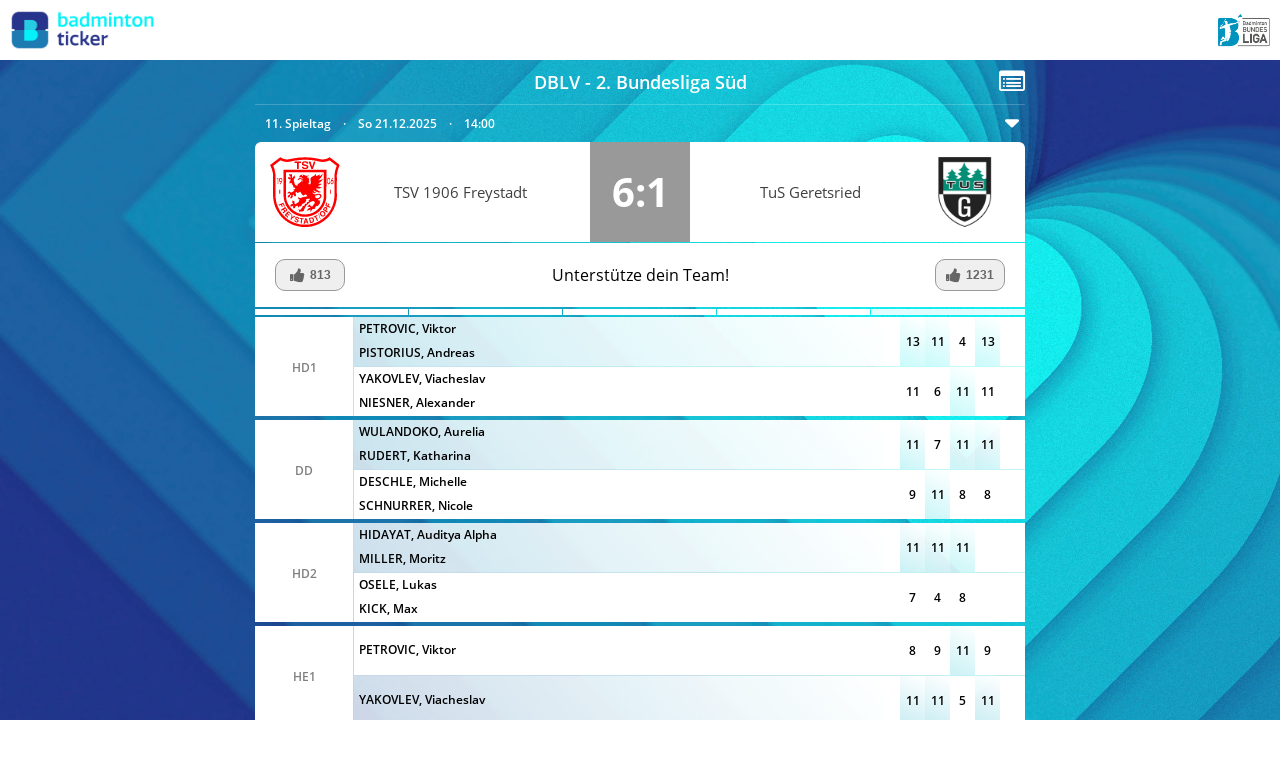

--- FILE ---
content_type: text/html; charset=UTF-8
request_url: https://tsv1906freystadt.badmintonticker.de/
body_size: 2923
content:
<!DOCTYPE html>
<html lang="de">

<head>
    <meta http-equiv="Content-Type" content="text/html; charset=utf-8">
    <meta name="viewport" content="width=device-width, initial-scale=1.0, user-scalable=no">
    <meta name="robots" content="index, follow">
    <meta name="keywords" content="Badminton, Liveticker, Bundesliga, NLA">
    <meta name="description" content="Am 21.12. um 14:00 Uhr tritt der TSV 1906 Freystadt gegen den TuS Geretsried in der DBLV - 2. Bundesliga Süd zum 11. Spieltag an. Verfolge Punkt für Punkt das Spielgeschehen und fieber live mit.">
    <meta name="audience" content="public">
    <meta name="language" content="de">
    <meta property="og:url" content="https://tsv1906freystadt.badmintonticker.de">
    <meta property="og:type" content="website">
    <meta property="og:title" content="TSV 1906 Freystadt auf Badmintonticker.de">
    <meta property="og:description" content="Am 21.12. um 14:00 Uhr tritt der TSV 1906 Freystadt gegen den TuS Geretsried in der DBLV - 2. Bundesliga Süd zum 11. Spieltag an. Verfolge Punkt für Punkt das Spielgeschehen und fieber live mit.">
    <meta property="og:image" content="https://badmintonticker.de/ticker/img/tsv1906freystadt/opengraph.jpeg">
    <meta property="og:image:width" content="1200">
    <meta property="og:image:height" content="630">
    <meta property="og:site_name" content="Badmintonticker.de">
    <link rel="icon" type="image/png" href="/img/favicon-16x16.png" sizes="16x16">
    <link rel="icon" type="image/png" href="/img/favicon-32x32.png" sizes="32x32">
    <link rel="icon" type="image/png" href="/img/favicon-96x96.png" sizes="96x96">
    <title>TSV 1906 Freystadt - Badmintonticker - Der Liveticker für den Ligabetrieb</title>
    <link rel="stylesheet" type="text/css" href="/ticker/css/ticker.css?v=1">
    <style>
        #container {
            background-image: url("/ticker/img/bg.jpg");
            background-color: rgb(39,52,139);
        }

        #ticker>#spiele>div div.name.fin,
        #ticker>#spiele>div div.pkt.fin,
        #ges.fin {
            background: rgba(39,52,139, 0.2);
        }

        @media only screen and (max-device-width:608px),
        only screen and (max-width:608px) {
            #container {
                background-image: none;
            }
        }

        
    </style>
</head>

<body>

    <a href="http://badmintonticker.de/" target="_blank">
        <h1><img src="/img/logo.png"><img src="/ticker/img/bl.png"></h1>
    </a>

    <div id="container">
        <div class="h2">
            <h2>DBLV - 2. Bundesliga Süd</h2><a href="http://badmintonticker.de/spieltag/" target="_blank"><i class="fa fa-list-alt" aria-hidden="true"></i></a>
        </div>
        <div id="line"></div>
        		<select onchange="window.location.href = this.value">
			<option value="?spt=1. Spieltag">1. Spieltag&emsp;&#183;&emsp;Sa 20.09.2025&emsp;&#183;&emsp;16:30</option><option value="?spt=2. Spieltag">2. Spieltag&emsp;&#183;&emsp;So 21.09.2025&emsp;&#183;&emsp;14:00</option><option value="?spt=3. Spieltag">3. Spieltag&emsp;&#183;&emsp;Sa 04.10.2025&emsp;&#183;&emsp;16:30</option><option value="?spt=4. Spieltag">4. Spieltag&emsp;&#183;&emsp;So 05.10.2025&emsp;&#183;&emsp;14:00</option><option value="?spt=5. Spieltag">5. Spieltag&emsp;&#183;&emsp;Sa 18.10.2025&emsp;&#183;&emsp;18:00</option><option value="?spt=6. Spieltag">6. Spieltag&emsp;&#183;&emsp;So 19.10.2025&emsp;&#183;&emsp;13:00</option><option value="?spt=7. Spieltag">7. Spieltag&emsp;&#183;&emsp;So 23.11.2025&emsp;&#183;&emsp;14:00</option><option value="?spt=8. Spieltag">8. Spieltag&emsp;&#183;&emsp;Sa 29.11.2025&emsp;&#183;&emsp;16:00</option><option value="?spt=9. Spieltag">9. Spieltag&emsp;&#183;&emsp;So 30.11.2025&emsp;&#183;&emsp;16:00</option><option value="?spt=10. Spieltag">10. Spieltag&emsp;&#183;&emsp;Sa 20.12.2025&emsp;&#183;&emsp;16:30</option><option value="./" selected>11. Spieltag&emsp;&#183;&emsp;So 21.12.2025&emsp;&#183;&emsp;14:00</option><option value="?spt=12. Spieltag">12. Spieltag&emsp;&#183;&emsp;Sa 17.01.2026&emsp;&#183;&emsp;15:00</option><option value="?spt=13. Spieltag">13. Spieltag&emsp;&#183;&emsp;So 18.01.2026&emsp;&#183;&emsp;11:00</option><option value="?spt=18. Spieltag">18. Spieltag&emsp;&#183;&emsp;So 25.01.2026&emsp;&#183;&emsp;14:30</option><option value="?spt=14. Spieltag">14. Spieltag&emsp;&#183;&emsp;Sa 07.02.2026&emsp;&#183;&emsp;17:00</option><option value="?spt=15. Spieltag">15. Spieltag&emsp;&#183;&emsp;So 08.02.2026&emsp;&#183;&emsp;11:00</option><option value="?spt=16. Spieltag">16. Spieltag&emsp;&#183;&emsp;Sa 21.02.2026&emsp;&#183;&emsp;16:30</option><option value="?spt=17. Spieltag">17. Spieltag&emsp;&#183;&emsp;So 22.02.2026&emsp;&#183;&emsp;14:00</option><option value="?spt=19. Spieltag">19. Spieltag&emsp;&#183;&emsp;Sa 07.03.2026&emsp;&#183;&emsp;16:30</option><option value="?spt=20. Spieltag">20. Spieltag&emsp;&#183;&emsp;So 08.03.2026&emsp;&#183;&emsp;14:00</option><option value="?spt=21. Spieltag">21. Spieltag&emsp;&#183;&emsp;Sa 21.03.2026&emsp;&#183;&emsp;14:00</option><option value="?spt=22. Spieltag">22. Spieltag&emsp;&#183;&emsp;So 22.03.2026&emsp;&#183;&emsp;11:00</option>
		</select>

        <div id="ticker">
            <table class="teams">
				<tr onclick="reload()">
					<th>
						<div><img src="/ticker/img/tsv1906freystadt.svg" onerror="this.src=this.src.replace('.svg', '.png'); this.onerror=null"></div>
						<div class="team">
							<p id="H">TSV 1906 Freystadt</p>
						</div>
					</th>
					<th id="ges">6:1</th>
					<th>
						<div class="team">
							<p id="G">TuS Geretsried</p>
						</div>
						<div><img src="/ticker/img/tusgeretsried.svg" onerror="this.src=this.src.replace('.svg', '.png'); this.className='png'; this.onerror=null"></div>
					</th>
				</tr>
			</table>
            <div class="likes">
                <button class="left" onclick="setLikes(this, 'home')"><i class="fa fa-thumbs-up" aria-hidden="true"></i><span id="lh">813</span></button>
                <div>Unterstütze dein Team!</div>
                <button class="right" onclick="setLikes(this, 'guest')"><i class="fa fa-thumbs-up" aria-hidden="true"></i><span id="lg">1231</span></button>
            </div>
            <table class="cd">
                <tr onclick="reload()">
                    <td id="cd1" class="fout">&nbsp;</td>
                    <td id="cd2" class="fout">&nbsp;</td>
                    <td id="cd3" class="fout">&nbsp;</td>
                    <td id="cd4" class="fout">&nbsp;</td>
                    <td id="cd5" class="fout">&nbsp;</td>
                </tr>
            </table>
            
            <div id="spiele">

                <div id="aS" class="agS zero" onclick="reload()"><p>Aktive Spiele</p><i class="fa fa-refresh" aria-hidden="true"></i></div>
<div id="gS" class="agS zero"><p>Gespielte und folgende Spiele</p></div>
<div id="1" name="bottom">
	<div class="bg"></div>
	<div class="dis"><p>HD1</p></div>
	<div id="H1_0" class="name"><span>Petrovic</span>, Viktor<br><span>Pistorius</span>, Andreas</div>
	<div class="bgr"></div>
	<div class="right">
	<div id="H1" class="serve"></div>
	<div id="H1_1" class="pkt">13</div>
	<div id="H1_2" class="pkt">11</div>
	<div id="H1_3" class="pkt">4</div>
	<div id="H1_4" class="pkt">13</div>
	<div id="H1_5" class="pkt"></div>
</div>
	<div class="crop"></div>
	<div id="G1_0" class="name u"><span>Yakovlev</span>, Viacheslav<br><span>Niesner</span>, Alexander</div>
	<div class="right u">
	<div id="G1" class="serve"></div>
	<div id="G1_1" class="pkt">11</div>
	<div id="G1_2" class="pkt">6</div>
	<div id="G1_3" class="pkt">11</div>
	<div id="G1_4" class="pkt">11</div>
	<div id="G1_5" class="pkt"></div>
	</div>
	<div class="crop u"></div>
</div>
<div id="2" name="bottom">
	<div class="bg"></div>
	<div class="dis"><p>DD</p></div>
	<div id="H2_0" class="name"><span>Wulandoko</span>, Aurelia<br><span>Rudert</span>, Katharina</div>
	<div class="bgr"></div>
	<div class="right">
	<div id="H2" class="serve"></div>
	<div id="H2_1" class="pkt">11</div>
	<div id="H2_2" class="pkt">7</div>
	<div id="H2_3" class="pkt">11</div>
	<div id="H2_4" class="pkt">11</div>
	<div id="H2_5" class="pkt"></div>
</div>
	<div class="crop"></div>
	<div id="G2_0" class="name u"><span>Deschle</span>, Michelle<br><span>Schnurrer</span>, Nicole</div>
	<div class="right u">
	<div id="G2" class="serve"></div>
	<div id="G2_1" class="pkt">9</div>
	<div id="G2_2" class="pkt">11</div>
	<div id="G2_3" class="pkt">8</div>
	<div id="G2_4" class="pkt">8</div>
	<div id="G2_5" class="pkt"></div>
	</div>
	<div class="crop u"></div>
</div>
<div id="3" name="bottom">
	<div class="bg"></div>
	<div class="dis"><p>HD2</p></div>
	<div id="H3_0" class="name"><span>Hidayat</span>, Auditya Alpha<br><span>Miller</span>, Moritz</div>
	<div class="bgr"></div>
	<div class="right">
	<div id="H3" class="serve"></div>
	<div id="H3_1" class="pkt">11</div>
	<div id="H3_2" class="pkt">11</div>
	<div id="H3_3" class="pkt">11</div>
	<div id="H3_4" class="pkt"></div>
	<div id="H3_5" class="pkt"></div>
</div>
	<div class="crop"></div>
	<div id="G3_0" class="name u"><span>Osele</span>, Lukas<br><span>Kick</span>, Max</div>
	<div class="right u">
	<div id="G3" class="serve"></div>
	<div id="G3_1" class="pkt">7</div>
	<div id="G3_2" class="pkt">4</div>
	<div id="G3_3" class="pkt">8</div>
	<div id="G3_4" class="pkt"></div>
	<div id="G3_5" class="pkt"></div>
	</div>
	<div class="crop u"></div>
</div>
<div id="4" name="bottom">
	<div class="bg"></div>
	<div class="dis"><p>HE1</p></div>
	<div id="H4_0" class="name"><p><span>Petrovic</span>, Viktor</p></div>
	<div class="bgr"></div>
	<div class="right">
	<div id="H4" class="serve"></div>
	<div id="H4_1" class="pkt">8</div>
	<div id="H4_2" class="pkt">9</div>
	<div id="H4_3" class="pkt">11</div>
	<div id="H4_4" class="pkt">9</div>
	<div id="H4_5" class="pkt"></div>
</div>
	<div class="crop"></div>
	<div id="G4_0" class="name u"><p><span>Yakovlev</span>, Viacheslav</p></div>
	<div class="right u">
	<div id="G4" class="serve"></div>
	<div id="G4_1" class="pkt">11</div>
	<div id="G4_2" class="pkt">11</div>
	<div id="G4_3" class="pkt">5</div>
	<div id="G4_4" class="pkt">11</div>
	<div id="G4_5" class="pkt"></div>
	</div>
	<div class="crop u"></div>
</div>
<div id="5" name="bottom">
	<div class="bg"></div>
	<div class="dis"><p>DE</p></div>
	<div id="H5_0" class="name"><p><span>Neve</span>, Ella</p></div>
	<div class="bgr"></div>
	<div class="right">
	<div id="H5" class="serve"></div>
	<div id="H5_1" class="pkt">11</div>
	<div id="H5_2" class="pkt">6</div>
	<div id="H5_3" class="pkt">11</div>
	<div id="H5_4" class="pkt">11</div>
	<div id="H5_5" class="pkt"></div>
</div>
	<div class="crop"></div>
	<div id="G5_0" class="name u"><p><span>Deschle</span>, Michelle</p></div>
	<div class="right u">
	<div id="G5" class="serve"></div>
	<div id="G5_1" class="pkt">6</div>
	<div id="G5_2" class="pkt">11</div>
	<div id="G5_3" class="pkt">3</div>
	<div id="G5_4" class="pkt">4</div>
	<div id="G5_5" class="pkt"></div>
	</div>
	<div class="crop u"></div>
</div>
<div id="6" name="bottom">
	<div class="bg"></div>
	<div class="dis"><p>GD</p></div>
	<div id="H6_0" class="name"><span>Wulandoko</span>, Aurelia<br><span>Hidayat</span>, Auditya Alpha</div>
	<div class="bgr"></div>
	<div class="right">
	<div id="H6" class="serve"></div>
	<div id="H6_1" class="pkt">6</div>
	<div id="H6_2" class="pkt">11</div>
	<div id="H6_3" class="pkt">11</div>
	<div id="H6_4" class="pkt">11</div>
	<div id="H6_5" class="pkt">11</div>
</div>
	<div class="crop"></div>
	<div id="G6_0" class="name u"><span>Schnurrer</span>, Nicole<br><span>Niesner</span>, Alexander</div>
	<div class="right u">
	<div id="G6" class="serve"></div>
	<div id="G6_1" class="pkt">11</div>
	<div id="G6_2" class="pkt">5</div>
	<div id="G6_3" class="pkt">5</div>
	<div id="G6_4" class="pkt">13</div>
	<div id="G6_5" class="pkt">7</div>
	</div>
	<div class="crop u"></div>
</div>
<div id="7" name="bottom">
	<div class="bg"></div>
	<div class="dis"><p>HE2</p></div>
	<div id="H7_0" class="name"><p><span>Miller</span>, Moritz</p></div>
	<div class="bgr"></div>
	<div class="right">
	<div id="H7" class="serve"></div>
	<div id="H7_1" class="pkt">11</div>
	<div id="H7_2" class="pkt">12</div>
	<div id="H7_3" class="pkt">11</div>
	<div id="H7_4" class="pkt">5</div>
	<div id="H7_5" class="pkt">15</div>
</div>
	<div class="crop"></div>
	<div id="G7_0" class="name u"><p><span>Osele</span>, Lukas</p></div>
	<div class="right u">
	<div id="G7" class="serve"></div>
	<div id="G7_1" class="pkt">4</div>
	<div id="G7_2" class="pkt">14</div>
	<div id="G7_3" class="pkt">8</div>
	<div id="G7_4" class="pkt">11</div>
	<div id="G7_5" class="pkt">13</div>
	</div>
	<div class="crop u"></div>
</div>
            </div>
            <div class="logos">
	<img src="/img/logo.png">
	<p>Erstelle jetzt Deinen eigenen Liveticker und lass Deine Fans mitfiebern – online per Ticker oder in der Halle per digitaler Anzeigetafel.</p>
	<a class="button" href="/tickererstellen/" target="_blank">Kostenlosen Ticker erstellen</a>
</div>
        </div>

        <div id="footer">
            <div>
                <p><a href="/kontakt/" target="_blank">Kontakt</a> &emsp; <a href="/datenschutz/" target="_blank">Datenschutz</a> &emsp; <a href="/impressum/" target="_blank">Impressum</a></p>
            </div>
            <div class="bottom">
                <p>&#169; 2025 Badmintonticker</p>
            </div>
        </div>

    </div>

    <script>
        t = 1767986954;
        start = [["1", "", "HHGH0", "H"],["2", "", "HGHH0", "H"],["3", "", "HHH00", "H"],["4", "", "GGHG0", "G"],["5", "", "HGHH0", "H"],["6", "", "GHHGH", "H"],["7", "", "HGHGH", "H"],];
        team = "tsv1906freystadt";
        id = 361;
    </script>
    <script src="/ticker/js/ticker.js?v=1"></script>
    <script defer data-domain="badmintonticker.de"  event-customer="tsv1906freystadt"  src="https://stats.onxmedia.de/js/script.pageview-props.js"></script>

</body>

</html>

--- FILE ---
content_type: text/css
request_url: https://tsv1906freystadt.badmintonticker.de/ticker/css/ticker.css?v=1
body_size: 3020
content:
@font-face {
	font-family: 'Open Sans';
	font-style: normal;
	font-weight: 300;
	src: url('fonts/openSans300.eot');
	src: local('Open Sans Light'), local('OpenSans-Light'),
		url('fonts/openSans300.eot?#iefix') format('embedded-opentype'),
		url('fonts/openSans300.woff2') format('woff2'),
		url('fonts/openSans300.woff') format('woff'),
		url('fonts/openSans300.ttf') format('truetype'),
		url('fonts/openSans300.svg#OpenSans') format('svg');
}
@font-face {
	font-family: 'Open Sans';
	font-style: normal;
	font-weight: 400;
	src: url('fonts/openSans400.eot');
	src: local('Open Sans Regular'), local('OpenSans-Regular'),
		url('fonts/openSans400.eot?#iefix') format('embedded-opentype'),
		url('fonts/openSans400.woff2') format('woff2'),
		url('fonts/openSans400.woff') format('woff'),
		url('fonts/openSans400.ttf') format('truetype'),
		url('fonts/openSans400.svg#OpenSans') format('svg');
}
@font-face {
	font-family: 'Open Sans';
	font-style: normal;
	font-weight: 600;
	src: url('fonts/openSans600.eot');
	src: local('Open Sans SemiBold'), local('OpenSans-SemiBold'),
		url('fonts/openSans600.eot?#iefix') format('embedded-opentype'),
		url('fonts/openSans600.woff2') format('woff2'),
		url('fonts/openSans600.woff') format('woff'),
		url('fonts/openSans600.ttf') format('truetype'),
		url('fonts/openSans600.svg#OpenSans') format('svg');
}
@font-face {
	font-family: 'Open Sans';
	font-style: normal;
	font-weight: 700;
	src: url('fonts/openSans700.eot');
	src: local('Open Sans Bold'), local('OpenSans-Bold'),
		url('fonts/openSans700.eot?#iefix') format('embedded-opentype'),
		url('fonts/openSans700.woff2') format('woff2'),
		url('fonts/openSans700.woff') format('woff'),
		url('fonts/openSans700.ttf') format('truetype'),
		url('fonts/openSans700.svg#OpenSans') format('svg');
}
@font-face {
	font-family: 'FontAwesome';
	src: url('fonts/fontawesome.eot');
	src: url('fonts/fontawesome.eot?#iefix&v=4.6.3') format('embedded-opentype'),
		url('fonts/fontawesome.woff2') format('woff2'),
		url('fonts/fontawesome.woff') format('woff'),
		url('fonts/fontawesome.ttf') format('truetype'),
		url('fonts/fontawesome.svg#fontawesomeregular') format('svg');
	font-weight: normal;
	font-style: normal;
}
.fa {
	position: absolute;
	display: inline-block;
	font: normal normal normal 14px/1 FontAwesome;
	font-size: inherit;
	text-rendering: auto;
	-webkit-font-smoothing: antialiased;
	-moz-osx-font-smoothing: grayscale;
}
.fa-thumbs-up:before {
	content: "\f164";
}
.fa-thumbs-up {
	position: relative;
	margin-right: 5px;
	vertical-align: bottom;
	font-size: 16px;
}
.fa-list-alt {
	top: 9px;
	right: 0;
	font-size: 26px;
	color: #fff;
	cursor: pointer;
}
.fa-list-alt:before {
	content: "\f022";
}
.fa-refresh {
	top: 8px;
	right: 8px;
	font-size: 21px;
	color: #000;
}
.fa-refresh:before {
	content: "\f021";
}

html, body{
	width: 100%;
	max-height: 400px;
}
body {
	margin: 0;
	padding: 0;
	height: 100%;
	max-height: 100%;
	min-width: 320px;
	height: 100%;
	font-family: 'Open Sans', sans-serif;
}
h1 {
	margin: 0;
	height: 60px;
	color: #fff;
	background-color: #fff;
}
h1 img {
	margin: 10px;
	height: 40px;
}
h1 img+img {
	float: right
}
a {
	text-decoration: none;
}
#container {
	position: relative;
	background-repeat: no-repeat;
	background-position: center;
	background-size: cover;
	background-attachment: fixed;
}
#ticker {
	padding-bottom: 160px;
}
.h2 {
	position: relative;
	margin: 0 auto;
	width: 98%;
	width: calc(100% - 20px);
	max-width: 770px;
}
h2 {
	margin: 0;
	line-height: 44px;
	font-size: 18px;
	font-weight: 600;
	text-align: center;
	color: #fff;
	white-space: nowrap;
}
#line {
	margin: 0 auto;
	width: 98%;
	width: calc(100% - 20px);
	max-width: 770px;
	height: 1px;
	opacity: 0.2;
	background-color: #fff;
}
h3 {
	margin: 0;
	line-height: 37px;
	font-size: 12px;
	font-weight: 600;
	text-align: center;
	color: #fff;
	white-space: nowrap;
}
table {
	border: 0;
	padding: 0;
	margin: 0 auto 4px auto;
	width: 98%;
	width: calc(100% - 20px);
	max-width: 770px;
	font-weight: 600;
	font-size: 12px;
	border-collapse: separate;
	border-spacing: 0;
	empty-cells: show;
	table-layout: fixed;
	white-space: nowrap;
}
td, th{
	border: 0;
	margin: 0;
	padding: 0;
	text-align: center;
	background-color: #fff;
	color: #000;
}
table.teams {
	margin: 0 auto;
	font-weight: 300;
	font-size: 15px;
	cursor: pointer;
}
tr:first-child th:first-child {
	position: relative;
	padding: 15px 10px 15px 15px;
	-webkit-border-radius: 6px 0 0 0;
	-moz-border-radius: 6px 0 0 0;
	-ms-border-radius: 6px 0 0 0;
	-o-border-radius: 6px 0 0 0;
	border-radius: 6px 0 0 0;
}
tr:first-child th:last-child {
	position: relative;
	padding: 15px 15px 15px 10px;
	-webkit-border-radius: 0 6px 0 0;
	-moz-border-radius: 0 6px 0 0;
	-ms-border-radius: 0 6px 0 0;
	-o-border-radius: 0 6px 0 0;
	border-radius: 0 6px 0 0;
}
table.teams div {
	height: 70px;
	display: table-cell;
	vertical-align: middle;
}
table.teams .team {
	width: 100%;
	overflow: hidden;
}
table.teams div img {
	max-width: 90px;
	height: 70px;
	vertical-align: middle;
}
table.teams div img.nologo {
	width: 1px;
}
table.teams div p {
	margin: 0;
	font-size: 15px;
	font-weight: 400;
	text-align: center;
	opacity: 0.75;
	white-space: normal;
}
#ges {
	width: 100px;
	white-space: nowrap;
	font-size: 40px;
	font-weight: 700;
	font-stretch: condensed;
	line-height: 1;
	text-align: center;
	color: #fff;
	background-color: #999;
	-webkit-transition: background-color 1s ease-out;
	-moz-transition: background-color 1s ease-out;
	-ms-transition: background-color 1s ease-out;
	-o-transition: background-color 1s ease-out;
	transition: background-color 1s ease-out;
}
div.likes {
	background-color: #ffffff;
	margin: 1px auto;
	width: 98%;
	width: calc(100% - 20px);
	max-width: 770px;
	height: 64px;
	border-spacing: 0px;
	text-align: center;
}
div.likes div {
	position: absolute;
	left: 0;
	right: 0;
	margin: 21px auto;
	width: 50%;
	max-width: 500px;
	font-size: 16px;
}
div.likes button {
	margin: 16px 20px;
	min-width: 70px;
	height: 32px;
	padding: 7px 8px;
	border-radius: 10px;
	border: solid 1px #999999;
	cursor: pointer;
	font-size: 12px;
	line-height: 16px;
	font-weight: 700;
	color: #666666;
	outline: none;
	touch-action: manipulation;
}
div.likes button.left {
	float: left;
}
div.likes button.right {
	float: right;
}
/*countdown*/
table.cd {
	margin: 1px auto;
	width: 98%;
	width: calc(100% - 18px);
	max-width: 772px;
	border-spacing: 1px;
}
table.cd td {
	height: 6px;
	font-size: 1px;
	cursor: pointer;
	-webkit-transition: background-color 1.5s ease-out;
	-moz-transition: background-color 1.5s ease-out;
	-ms-transition: background-color 1.5s ease-out;
	-o-transition: background-color 1.5s ease-out;
	transition: background-color 1.5s ease-out;
}
.fout {
	background-color: transparent;
}
.lo {
	width: 95px;
}
#ticker>#spiele {
	position: relative;
}
#ticker>#spiele>div {
	position: relative;
	margin: 0 auto 4px auto;
	height: 99px;
	width: 98%;
	width: calc(100% - 20px);
	max-width: 770px;
	font-weight: 600;
	font-size: 12px;
	white-space: nowrap;
	overflow: hidden;
	-webkit-transition: margin-top 1s, height 1s, background-color 1s, opacity 1s;
	-moz-transition: margin-top 1s, height 1s, background-color 1s, opacity 1s;
	-ms-transition: margin-top 1s, height 1s, background-color 1s, opacity 1s;
	-o-transition: margin-top 1s, height 1s, background-color 1s, opacity 1s;
	transition: margin-top 1s, height 1s, background-color 1s, opacity 1s;
}
#ticker>#spiele>div#aS {
	cursor: pointer;
}
#ticker>#spiele>div.agS {
	margin: 0 auto 0 auto;
	height: 37px;
	line-height: 37px;
	color: #000;
	text-align: center;
	background-color: #fff;
	opacity: 0.7;
}
#ticker>#spiele>div.agS p {
	margin: 0;
	line-height: 37px;
	font-size: 12px;
	font-weight: 600;
	opacity: 0.7;
}
#ticker>#spiele>div.zero {
	margin: 0 auto;
	height: 0;
	opacity: 0;
}
#ticker>#spiele>div.top {
	position: absolute;
	left: 0;
	right: 0;
	-webkit-transition: top 1s, height 1s, background-color 1s, opacity 1s;
	-moz-transition: top 1s, height 1s, background-color 1s, opacity 1s;
	-ms-transition: top 1s, height 1s, background-color 1s, opacity 1s;
	-o-transition: top 1s, height 1s, background-color 1s, opacity 1s;
	transition: top 1s, height 1s, background-color 1s, opacity 1s;
}
#ticker>#spiele>div .dis {
	position: absolute;
	left: 0;
	width: 98px;
	height: 99px;
	line-height: 99px;
	text-align: center;
	background-color: #fff;
}
#ticker>#spiele>div .dis p {
	display: inline-block;
	margin: 0;
	vertical-align: middle;
	line-height: 1.5;
	opacity: 0.5;
}
#ticker>#spiele>div .bg {
	position: absolute;
	left: 0;
	width: 100%;
	height: 99px;
	opacity: 0.75;
	background-color: #fff;
}
#ticker>#spiele>div .name {
	position: absolute;
	top: 0;
	left: 99px;
	padding: 0 5px;
	height: 49px;
	width: 100%;
	width: calc(100% - 238px);
	line-height: 24px;
	text-align: left;
	background-color: #fff;
	overflow: hidden;
	-webkit-transition: background-color 1s ease-out;
	-moz-transition: background-color 1s ease-out;
	-ms-transition: background-color 1s ease-out;
	-o-transition: background-color 1s ease-out;
	transition: background-color 1s ease-out;
}
#ticker>#spiele>div .name p {
	margin: 12px 0;
}
/*nachname*/
#ticker>#spiele>div .name span {
	text-transform: uppercase;
}
#ticker>#spiele>div>.win {
	background-color: transparent;
	background: -webkit-linear-gradient(50deg, rgba(255, 255, 255, 0.1), #fff);
	background: -moz-linear-gradient(50deg, rgba(255, 255, 255, 0.1), #fff);
	background: -ms-linear-gradient(50deg, rgba(255, 255, 255, 0.1), #fff);
	background: -o-linear-gradient(50deg, rgba(255, 255, 255, 0.1), #fff);
	background: linear-gradient(50deg, rgba(255, 255, 255, 0.1), #fff);
	-webkit-transition: background-color 1s ease-out;
	-moz-transition: background-color 1s ease-out;
	-ms-transition: background-color 1s ease-out;
	-o-transition: background-color 1s ease-out;
	transition: background-color 1s ease-out;
}
#ticker>#spiele>div .right {
	position: absolute;
	top: 0;
	right: 0;
	background-color: transparent;
	height: 49px;
}
#ticker>#spiele>div .crop {
	position: absolute;
	top: 0;
	right: 129px;
	width: 20px;
	height: 49px;
	background: -webkit-linear-gradient(90deg, rgba(255, 255, 255, 0.1), #fff 70%);
	background: -moz-linear-gradient(90deg, rgba(255, 255, 255, 0.1), #fff 70%);
	background: -ms-linear-gradient(90deg, rgba(255, 255, 255, 0.1), #fff 70%);
	background: -o-linear-gradient(90deg, rgba(255, 255, 255, 0.1), #fff 70%);
	background: linear-gradient(90deg, rgba(255, 255, 255, 0.1), #fff 70%);
}
#ticker>#spiele>div .serve {
	float: left;
	width: 4px;
	height: 49px;
	background-color: #fff;
	-webkit-transition: background-color 1s ease-out;
	-moz-transition: background-color 1s ease-out;
	-ms-transition: background-color 1s ease-out;
	-o-transition: background-color 1s ease-out;
	transition: background-color 1s ease-out;
}
#ticker>#spiele>div .serve.a {
	background-color: transparent;
}
#ticker>#spiele>div .pkt {
	float: left;
	width: 25px;
	line-height: 49px;
	height: 49px;
	text-align: center;
	background-color: #fff;
	-webkit-transition: all 1s ease-out;
	-moz-transition: all 1s ease-out;
	-ms-transition: all 1s ease-out;
	-o-transition: all 1s ease-out;
	transition: all 1s ease-out;
}
#ticker>#spiele>div>div .win {
	background-color: transparent;
	background: -webkit-linear-gradient(25deg, rgba(255, 255, 255, 0.1), #fff);
	background: -moz-linear-gradient(25deg, rgba(255, 255, 255, 0.1), #fff);
	background: -ms-linear-gradient(25deg, rgba(255, 255, 255, 0.1), #fff);
	background: -o-linear-gradient(25deg, rgba(255, 255, 255, 0.1), #fff);
	background: linear-gradient(25deg, rgba(255, 255, 255, 0.1), #fff);
	-webkit-transition: background-color 1s ease-out;
	-moz-transition: background-color 1s ease-out;
	-ms-transition: background-color 1s ease-out;
	-o-transition: background-color 1s ease-out;
	transition: background-color 1s ease-out;
}
#ticker>#spiele>div .u {
	top: 50px;
}
#ticker > div.logosbl, #ticker > div.logos{
	margin: 0 auto;
	height: auto;
	width: 98%;
	width: calc(100% - 20px);
	max-width: 770px;
	text-align: center;
	background-color: #fff;
	border-bottom: 1px solid #e6e6e6;
}
#ticker>div.logos {
	min-height: 40px;
	border-bottom: 0;
	-webkit-border-radius: 0 0 6px 6px;
	-moz-border-radius: 0 0 6px 6px;
	-ms-border-radius: 0 0 6px 6px;
	-o-border-radius: 0 0 6px 6px;
	border-radius: 0 0 6px 6px;
}
#ticker > div.logos img, #ticker > div.logosbl img{
	width: 200px;
	padding: 15px;
}
#ticker>div.logos p {
	margin: 0 16px;
	font-size: 12px;
	font-weight: 600;
}
#ticker>div.logos a.button {
	display: inline-block;
	margin: 16px;
	padding: 0 13px;
	border: 1px solid #05f2fa;
	border-radius: 10px;
	background-color: #05f2fa;
	color: #27348b;
	line-height: 35px;
	font-size: 14px;
	font-weight: 700;
	text-decoration: none;
	cursor: pointer;
	-webkit-transition: color .5s ease-out, background-color .5s ease-out, border .5s ease-out;
	-moz-transition: color .5s ease-out, background-color .5s ease-out, border .5s ease-out;
	-ms-transition: color .5s ease-out, background-color .5s ease-out, border .5s ease-out;
	-o-transition: color .5s ease-out, background-color .5s ease-out, border .5s ease-out;
	transition: color .5s ease-out, background-color .5s ease-out, border .5s ease-out;
}
#ticker>div.logos a.button:hover {
	border: 1px solid #27348b;
	color: #fff;
	background-color: #27348b;
}
#ticker>div.logos a.button:active {
	border: 1px solid #535da3;
	background-color: #535da3;
}
#ticker>div.logos img.hs {
	margin: 0 15px 0 15px;
	float: left;
}
#ticker>div .logoline {
	display: none;
}
#footer {
	position: absolute;
	bottom: 0;
	margin: 25px auto 0 auto;
	padding: 0;
	width: 100%;
	background-color: #333;
	text-align: center;
	font-weight: 300;
	font-size: 15px;
	color: #b3b3b3;
}
#footer .bottom {
	padding: 15px 0 15px 0;
	margin: 0 auto;
	width: 98%;
	width: calc(100% - 20px);
	max-width: 770px;
	text-align: center;
	border-top: 1px solid #4c4c4c;
}
#footer a {
	text-transform: uppercase;
}
#footer a:link, #footer a:visited{
	color: #b3b3b3;
	text-decoration: none;
}

#footer a:active, #footer a:hover{
	color: #b3b3b3;
	text-decoration: underline;
}

#ticker>div.filter {
	margin: 0 auto 2px auto;
	padding: 8px 0;
	width: 98%;
	width: calc(100% - 20px);
	max-width: 770px;
	height: 30px;
	line-height: 30px;
	text-align: center;
	background-color: #fff;
	color: #7e7e7e;
}

#ticker>div.filter>input {
	margin-left: 4px;
	padding: 3px;
	width: 200px;
}

select {
	display: block;
	margin: 0 auto;
	padding: 10px;
	width: calc(100% - 20px);
	max-width: 770px;
	text-align: center;
	color: #fff;
	font-family: 'Open Sans', sans-serif;
	font-size: 12px;
	font-weight: 600;
	background: transparent url("/img/caret-down-white.svg") no-repeat calc(100% - 6px) 38%;
	background-size: 14px;
	background-color: transparent;
	border: none;
	outline: none;
	-webkit-appearance: none;
	-moz-appearance: none;
	appearance: none;
	cursor: pointer;
	z-index: 99;
}

select option {
	color: #000;
	background-color: #fff;
}

select::-ms-expand {
	display: none;
}

select:focus::-ms-value {
	background-color: transparent;
}

div.social-links--wrapper {
	position: relative;
	margin: 1px auto 0 auto;
	padding: 16px 0;
	width: 98%;
	width: calc(100% - 20px);
	max-width: 770px;
	background-color: #ffffff;
	text-align: center;
	font-size: 14px;
}

div.social-links--wrapper>div {
	display: inline-block;
}

div.social-links--wrapper>div>a {
	margin: 0 3px;
	padding: 8px;
	background-color: #e9e9ed;
	border-radius: 10px;
}

@media only screen and (max-device-width:793px), only screen and (max-width:793px){
	.h2, #line, table, table.cd, div.likes, #ticker > #spiele > div, #ticker > #spiele > div.logosbl, #ticker > #spiele > div.logos, #footer .bottom, #ticker > div.filter, select, div.social-links--wrapper{
		max-width: 588px;
	}
	tr:first-child th:first-child, tr:first-child th:last-child{
		padding: 10px;
	}
	table.teams div {
		line-height: 20px;
		height: 40px;
	}
	table.teams div img {
		height: 40px;
	}
	#ges {
		width: 70px;
	}
	#ticker>#spiele>div .name {
		left: 49px;
		width: calc(100% - 188px);
	}
	#ticker>#spiele>div .dis {
		width: 48px;
	}
	#ticker > div.logosbl, #ticker > div.logos{
		max-width: 588px;
		border: 0;
	}
	#ticker > div.logos img, .logosbl img{
		display: block;
		margin: 0 auto;
	}
	#ticker>div .logoline {
		display: block;
		width: 100%;
		height: 1px;
		background-color: #e6e6e6;
	}
}
@media only screen and (max-device-width:540px), only screen and (max-width:540px){
	table.teams div p {
		font-size: 11px;
	}
}
@media only screen and (max-device-width:480px), only screen and (max-width:480px){
	#bg {
		top: 30px;
	}
	h1 {
		height: 40px;
	}
	h1 img {
		margin: 8px;
		height: 24px;
	}
	div.likes div {
		margin: 13px auto;
		font-size: 14px;
		width: 30%;
	}
	tr:first-child th:first-child, tr:first-child th:last-child{
		padding: 0;
		height: 100px;
	}
	table.teams div {
		position: absolute;
		top: 15px;
		right: 0;
		left: 0;
		margin: auto;
		width: calc(100% - 20px);
		line-height: 10px;
		height: 30px;
	}
	table.teams div.team {
		width: calc(100% - 20px);
		top: 60px;
		display: flex;
		align-items: center;
		justify-content: center;
	}
	table.teams div img {
		position: absolute;
		top: 0;
		right: 0;
		bottom: 0;
		left: 0;
		margin: auto;
	}
	table.teams div p {
		font-size: 11px;
	}
	#ticker>#spiele>div .name {
		left: 30px;
		width: calc(100% - 169px);
	}
	#ticker>#spiele>div .dis {
		width: 29px;
	}
	#footer a {
		display: block;
	}
	#ticker {
		padding-bottom: 250px;
	}
}

--- FILE ---
content_type: image/svg+xml
request_url: https://tsv1906freystadt.badmintonticker.de/ticker/img/tusgeretsried.svg
body_size: 9317
content:
<?xml version="1.0" encoding="UTF-8"?>
<svg width="200px" height="155px" viewBox="0 0 200 155" version="1.1" xmlns="http://www.w3.org/2000/svg" xmlns:xlink="http://www.w3.org/1999/xlink">
    <!-- Generator: Sketch 51.2 (57519) - http://www.bohemiancoding.com/sketch -->
    <title>teams/tusgeretsried</title>
    <desc>Created with Sketch.</desc>
    <defs></defs>
    <g id="teams/tusgeretsried" stroke="none" stroke-width="1" fill="none" fill-rule="evenodd">
        <image id="Bitmap" x="41" y="0" width="117.111111" height="155" xlink:href="[data-uri]"></image>
    </g>
</svg>

--- FILE ---
content_type: image/svg+xml
request_url: https://tsv1906freystadt.badmintonticker.de/ticker/img/tsv1906freystadt.svg
body_size: 18661
content:
<svg id="Ebene_1" data-name="Ebene 1" xmlns="http://www.w3.org/2000/svg" viewBox="0 0 298.477 301.048"><defs><style>.cls-1{fill:#fe0000;}</style></defs><title>Zeichenfläche 1</title><path class="cls-1" d="M.558,34.371,44.093.881A44.755,44.755,0,0,0,61.568,8.864a39.844,39.844,0,0,0,5.611.914c1.711.149,3.4.925,5.087.885,2.03-.048,4.049.59,6.178-.783,1.572-1.014,4.205.648,5.995-1.141,6.241-.052,11.96-3.283,18.256-3,2.02-1.473,4.76-.2,6.482-1.183,2.339-1.339,4.5-.468,6.694-.782,1.88-.268,3.526-1.39,5.59-1.1,1.694.235,3.493.426,5.137-.853.623-.485,1.939-.079,2.939-.079,4.166,0,8.338.125,12.5-.042,3.037-.121,6.2-1.364,9.059-.813,7.21,1.391,14.415.591,21.614.82,1.944.062,3.49,1.456,5.6,1.129,1.646-.255,3.6-.734,5.108.871.234.249.964.015,1.463.038,3.973.182,7.813,1.145,11.7,1.805,2.478.421,5.051.747,7.545,1.234,3.981.777,7.955,1.992,11.9,2.485,4.752.594,9.484,2.934,14.6.625,2.152-.971,4.97-.325,7.549-1.033,5.592-1.535,11.058-3.125,15.735-6.73a11.3,11.3,0,0,1,2.181-1.1l42.94,33.051c-.432,1.683-.53,3.485-1.322,4.9-3.367,6.013-5.267,12.473-7.163,19.068-1.321,4.594-1.7,9.265-2.863,13.8-1.718,6.691-.818,13.415-.856,20.106-.151,26.664-.088,53.33-.016,80,.006,2.3-.678,4.4-.982,6.594-.294,2.126.749,4.878-.259,6.358-1.426,2.094.441,4.753-1.779,6.315.255,3.572-1.185,6.809-2.043,10.156-.576,2.247-1.226,4.484-2,6.67A158.266,158.266,0,0,1,267.308,234.9c-2.685,4.62-5.886,8.85-8.692,13.361a47.79,47.79,0,0,1-6.307,7.392c-3.452,3.615-6.91,7.245-10.615,10.593A132.614,132.614,0,0,1,220.7,281.863a145.707,145.707,0,0,1-14.38,7.6,96.045,96.045,0,0,1-21.476,7.31c-1.806.347-3.5,1.28-5.3,1.635-1.74.342-3.96-.317-5.251.542-1.972,1.313-3.854.376-5.707.795-1.367.309-2.716.7-4.089.984s-2.944-.557-4.178.863c-.3.342-1.252.142-1.9.143-5.5.008-11,.076-16.5-.041a34.74,34.74,0,0,1-4.59-.935c-1.4-.226-2.975.5-4.126-.985-.188-.242-.96.009-1.455-.041a139.513,139.513,0,0,1-19.433-3.693,119.622,119.622,0,0,1-26.7-10.426,106.6,106.6,0,0,1-19.287-12.689c-5.106-4.281-10.5-8.229-14.993-13.178-4.2-4.628-7.937-9.648-11.827-14.536-6.413-8.058-10.738-17.177-14.981-26.348A100.883,100.883,0,0,1,17.634,198.7c-.614-2.721-1.185-5.488-1.788-8.219-.581-2.63-.779-5.43-1.285-8.028-.7-3.577-.115-7.208-.921-10.6-1.2-5.056-.727-10.079-.846-15.116-.118-5-.026-10-.026-15v-63c0-2.667.83-5.736-.218-7.894-1.213-2.5-.128-5.02-1.4-7.449a24.738,24.738,0,0,1-2.06-7.081c-.627-3.63-2.429-6.72-3.425-10.143-.936-3.217-2.783-6.166-4.19-9.251C1.088,36.086.844,35.184.558,34.371ZM13.8,37.879c1.337,3.235,2.914,6.118,3.711,9.2,1.129,4.371,2.985,8.528,3.42,13.144.186,1.973.182,4.39,1.078,5.976,1.14,2.018-.019,4.066.864,5.653,1.052,1.891.885,3.739.886,5.64q.031,47.241.015,94.481c0,1.333-.5,2.995.109,3.928,1.122,1.715.694,3.428.916,5.153s.9,3.39.924,5.088c.052,4.5,1.521,8.648,2.809,12.854,1.717,5.609,3.845,11.045,6.027,16.5,2.445,6.107,5.7,11.675,8.881,17.31,3.37,5.972,7.916,11.184,12.378,16.347a112.081,112.081,0,0,0,21.449,19.388,124.794,124.794,0,0,0,28.389,14.673,222.809,222.809,0,0,0,22.326,6.393c4.351,1.059,9.019.872,13.552,1.1,2.825.145,5.664.027,8.5.027,3.5,0,7,.13,10.5-.036,3.536-.169,7.058-.626,10.585-.968a6.351,6.351,0,0,0,1.4-.244,97.718,97.718,0,0,1,9.882-2.642,83.689,83.689,0,0,0,18.442-6.2c8.121-3.932,16.171-7.956,23.426-13.6,4.938-3.844,9.754-7.834,14.463-11.914,4.264-3.695,7.4-8.544,11.093-12.82a95.517,95.517,0,0,0,11.816-18.145,114.769,114.769,0,0,0,10.129-25.78c.757-3.034,1.533-6.066,2.186-9.129.547-2.568.094-5.324.994-7.554,1.127-2.79.153-5.57.936-8.12a28.566,28.566,0,0,0,.893-8.615c.008-28.328.049-56.656-.031-84.983a69.367,69.367,0,0,1,1.992-17.679c1.471-5.709,2.47-11.529,4.895-16.977a75.66,75.66,0,0,0,2.429-7.44L255.867,14.437c-1.149.4-2.338.763-3.5,1.212-1.722.667-3.372,1.77-5.144,2.01-3.444.467-6.477,2.7-10.1,2.222-1.847,1.725-4.272.136-6.1.958a12.35,12.35,0,0,1-6.126.855c-1.377-.09-2.71-.74-4.091-.929-3.017-.413-6.219-.213-9.023-1.19-1.921-.669-3.882-.275-5.582-.98-5.434-2.256-11.34-2.239-16.921-3.778-2.419-.667-5.006-.022-7.625-.888-2.293-.758-5.022-.773-7.538-1.043-4.994-.535-10.034-.322-15.088-.986-5.406-.709-10.984-.332-16.474-.111-5.363.216-10.671,1.459-16.085.955-.33-.031-.8-.148-.978.018-1.666,1.585-3.725.738-5.6.995s-3.715.73-5.589.965c-3.186.4-6.719-.038-9.483,1.232-2.5,1.147-4.96.356-7.427,1.407C94,18.8,90,18.747,86.409,19.823c-2.71.812-5.7.153-8.014,1.139-2.2.937-4.552,1.281-6.1.6-3.533-1.561-7.221-.622-10.815-1.567-3.923-1.031-7.738-2.262-11.551-3.584-2.2-.761-4.26-2.125-5.991-1.755Z"/><path class="cls-1" d="M57.768,56.239l1.405-1.405H241.768V58.3c0,37.481.153,74.964-.113,112.443a74.264,74.264,0,0,1-5.243,25.77,95.049,95.049,0,0,1-13.967,25.236A100.24,100.24,0,0,1,208.8,235.957a74.626,74.626,0,0,1-18.89,12.162c-6.255,2.687-12.5,5.287-19.228,6.712-4.378.927-8.686,1.94-13.184,1.914s-9-.006-13.493-.006c-2.166,0-4.614.635-6.42-.171-1.965-.877-4.045-.135-5.589-.96-1.872-1-4.232-.116-5.739-1.868-11.289-1.948-25.128-9.625-30.979-14.321-5.373-4.312-11.084-8.467-15.069-14.505-2.165-3.281-5.178-6.106-7.246-9.533-3.673-6.088-7.091-12.331-9.171-19.181-1.125-3.7-2.941-7.214-3.223-11.161-1.96-2.08.362-5.221-1.8-7.251.737-4.115-1.056-8-1.047-12.08Q57.842,110.982,57.768,56.239ZM70.28,65.815c-2.006,1.118-1.5,2.9-1.505,4.5q-.013,50.474-.021,100.948c0,3.24,1,6.332,1.241,9.564.211,2.8,1.332,5.714,2.033,8.587a51.3,51.3,0,0,0,3.19,8.161,87.924,87.924,0,0,0,16.2,24.259,100.334,100.334,0,0,0,7.571,6.868c3.975,3.522,8.645,5.8,12.972,8.665a36.881,36.881,0,0,0,5.808,2.847c2.118.916,4.4,1.492,6.422,2.576,1.981,1.064,4.2,1.082,6.257,1.768a38.922,38.922,0,0,0,12.106,2.054c6.686,0,13.427,1,20.107-.757,1.479-.389,3.019-1.165,4.547-1.053,1.864.137,3.429-.555,5.088-1.068a82.75,82.75,0,0,0,18.665-8.016c5.924-3.6,11.577-7.559,16.179-12.842.873-1,1.885-1.883,2.815-2.837a72.929,72.929,0,0,0,12.781-18.2,76.9,76.9,0,0,0,3.45-8.063c2.339-6.334,4.514-12.782,4.533-19.594.1-34.482.045-68.965.045-103.447V65.815Z"/><path class="cls-1" d="M137.469,32.972c-1.739-3.492-1.765-6.046-.114-9.282l4.157-3.884a32.73,32.73,0,0,1,17.889.067l4.052,4.052,1.031,3.549-1.09,1.171H158.17c-2.323-5.856-7.319-4.895-11.8-4.752-2.174.438-2.95,2.093-3.662,4.059a9.569,9.569,0,0,0,7.087,3.925c3.476.47,6.808,2,11.017,3.32l3.624,4.316c1.384,5.525-2.029,8.108-4.743,10.782-5,2.3-10.119,1.165-15.067,1.473-7.859-4.456-7.879-4.483-7.572-9.918h5.154l4.531,4.887h7.205l2.621-1.365,1.411-3.566c-.352-.495-.538-1.015-.9-1.222a11.722,11.722,0,0,0-5.725-1.824c-2.423-.011-4.5-1.327-6.792-1.683A11.569,11.569,0,0,1,137.469,32.972Z"/><path class="cls-1" d="M180.181,40.753l1.109-.067a144.886,144.886,0,0,1,7.371-21.839h5.824c.738,2.63-.314,4.743-1.322,7.173-2.471,5.955-4.263,12.19-6.415,18.281-.869,2.458-1.965,4.836-2.976,7.294h-5.732c-2.606-2.715-2.747-6.678-4.225-10.053-1.538-3.512-2.7-7.189-4.051-10.784-.974-2.587-2.132-5.114-2.933-7.751-.364-1.2-.062-2.6-.062-4.089h5.695c3.079,2.781,2.717,7.236,4.237,10.923C178.157,33.371,179.052,37.133,180.181,40.753Z"/><path class="cls-1" d="M122.939,50.069l-1.54,1.54h-5.562v-24.3l-1.4-1.4h-9.42V19.993l1.139-1.139h26.419v6.871h-9.634Z"/><path class="cls-1" d="M57.154,243.06l-2.677-4.615,6.747-5.547-4.644-6.239-7.055,4.37L46.334,227.6c3.394-2.3,6.47-4.386,9.544-6.475,3.109-2.113,6.216-4.229,9.656-6.571L73.712,226.3v3.985l-4.836,4.429H65.228C64.158,238.916,59.465,239.552,57.154,243.06Zm11.6-13.664a7.715,7.715,0,0,0-3.668-7.61c-2.659-.345-3.175,1.717-4.52,2.6a22.661,22.661,0,0,0,1.644,3.237c.882,1.189,1.971,2.225,2.984,3.338Z"/><path class="cls-1" d="M213.829,245.967c-.226-3.224-.366-6.641,2.637-9.507,4.709-4.493,4.561-3.717,12.468-3.722,4.941,3,9.32,6.572,8.761,13.036-.555,6.416-5.082,9.427-11.133,10.8-2.272-1.281-5.5-.836-7.84-3.235A31.158,31.158,0,0,1,213.829,245.967Zm4.274-2.857,1,3.465c.714.714,1.741,1.8,2.83,2.819,3.209,3,5.7,3.119,9.2.475.655-.494,1.319-.978,1.573-1.166v-4.743c-1.522-4.929-5.155-6.065-8.459-7.289C220.433,237.494,218.8,240.025,218.1,243.111Z"/><path class="cls-1" d="M172.914,285.008c-3.132-7.127-4.247-14.543-6.33-21.631,1.85-.995,3.815-1.211,5.422-1.865,1.9-.775,3.946-.759,5.842-1.581,1.431-.62,3.622.512,5.378.845,4.311,3.441,5.71,7.988,5.574,13.251a7.267,7.267,0,0,1-3.889,6.664c-2.717,1.464-5.459,3-8.723,3.094C175.318,283.81,174.465,284.407,172.914,285.008Zm10.752-9.667c.451-4.063.307-7.887-3.329-10.457h-7.215l-1.054,1.054,3.957,13.4,4.538-.9Z"/><path class="cls-1" d="M79.35,232.821l10.993,10.993-2.07,2.819L80.142,238.5c-2.85,2.383-2.85,2.383-3.494,4.766l7.206,5.993c-.368,2.12-1.713,2.65-3.581,2.475l-5.937-6.016a5.121,5.121,0,0,0-4.45,3.806l7.848,7.515c.205,1.92-.227,3.185-2.167,3.774l-13-11.461C68.644,244.22,72.12,236.857,79.35,232.821Z"/><path class="cls-1" d="M108.414,272.012l2.167,4.232,4.815,1.535c2.1-.306,2.5-1.593,2.333-3.756-1.205-.943-2.674-2.152-4.2-3.275-1.925-1.413-3.9-2.758-5.649-3.987-.117-5.617,1.173-8.031,5.035-9.63a3.411,3.411,0,0,1,2.307-.336c3.244,1.478,7.334,1.5,9.437,5.935v3.819h-3.812l-.1-2.189a9.171,9.171,0,0,0-5.488-3.684c-2.12.333-2.631,1.544-2.434,3.75l9.889,7.385v5.651L117.281,282c-2.359-.427-4.86-.462-6.968-1.39-1.748-.769-3.634-1.719-4.636-3.881a11.286,11.286,0,0,1-.746-6.314Z"/><path class="cls-1" d="M148.666,286.62h-4.98l7.164-22.837h5.577c2.825,7.048,6.51,13.925,8.624,21.769H161l-2.462-3.7h-7.663l-1.105,2.387Zm3.2-8.254,4.933-.978-2.543-7.689C153.061,271.383,151.872,275.833,151.863,278.367Z"/><path class="cls-1" d="M245.753,219.037v5.737l-4.315,6.09,6.58,4.4-1.877,3.81c-7.326-2.611-12.615-8.512-19.806-11.911,2.134-3.351,3.865-6.7,6.192-9.56,2.85-3.508,6.717-4.174,10.828-.766C244.241,217.573,245.057,218.395,245.753,219.037Zm-7.942,8.765c2.307-.986,2.953-3.205,4.2-5.429l-3.4-2.443h-2.666l-3.35,4.989A6.965,6.965,0,0,0,237.811,227.8Z"/><path class="cls-1" d="M57.515,196.532l6.254,14.307a2.859,2.859,0,0,1-3.607,1.873l-4.546-10.286L51.907,204.1c-.861,3.482,1.779,5.826,3.143,9.2l-2.187.925.46.488h-2.08l-4.086-8.233-9.023,2.649-1.852-3.769Z"/><path class="cls-1" d="M245.568,195.913c.691,2.38-.5,4.086-1.357,5.955a42.247,42.247,0,0,0-1.687,5.481l4.658,1.719,3.881-9.238,3.528,2.024-3.623,8.691c2.43,2.109,6.666,1.835,9.417,5.591l-4.629,1.743c-5.246-2.239-12.521-4.343-18.717-8.166l5.3-13.8Z"/><path class="cls-1" d="M42.266,107.915c-3.522-5.328-3.522-5.328-3.473-12.367a16.747,16.747,0,0,1,1.443-2.725,40.691,40.691,0,0,1,2.915-2.966h4.811l4.6,4.608c0,3.08.659,5.771-.133,7.929-1.8,4.905-4.316,9.548-6.584,14.39l-3.054-.183c-.025-3.393,4.353-4.932,2.66-8.686Zm4.946-3.308,2.222-2.015L50.4,99.2l-.7-2.479-2.275-2.907h-2.8l-2.8,2.3v5.014l2.112,3.483Z"/><path class="cls-1" d="M206.044,272.293l-4.1,2.546-8.459-16.494-6.106,2.386-1.916-3.415c5.821-2.494,10.911-6.015,16.752-7.814l1.506,3.076-5.875,3.282Z"/><path class="cls-1" d="M91.768,244.627l3.929,2.762c.309,3.243-.242,6.84.339,10.8l8.667-5.647,4.372,2.594c-3.652,2.323-6.968,4.54-10.39,6.577-3.307,1.968-3.836,2.382-5.916,6.176-.516.942-1.009,1.9-1.628,3.066-.536-.314-1.039-.662-1.586-.915s-1.148-.418-1.741-.627v-3.572c.314-.246,1.248-.618,1.555-1.281,1.238-2.676,2.825-5.171,2.483-8.46C91.48,252.5,91.768,248.832,91.768,244.627Z"/><path class="cls-1" d="M133.93,267.193l-6.067-1.814v-3.629c5.691-.185,10.957,2.33,15.96,2.676l3.276,1.435-3.23,1.348c-1.247.322-3.139,1.168-4.732-.4-.4.523-1.367,1.215-1.292,1.767.579,4.283-1.365,8.3-1.146,12.554.076,1.474-.659,2.99-1.031,4.522h-3.536c-.14-.361-.363-.654-.346-.932.311-5.012.606-10.026,1.027-15.029A8.565,8.565,0,0,1,133.93,267.193Z"/><path class="cls-1" d="M245.768,94.223l3.218-4.482h5.543l3.239,4.468c0,4.991.011,9.964,0,14.936-.014,4.9-1,6.225-5.771,7.891-.282.1-.475.451-.686.662a28.254,28.254,0,0,1-3.111-2.073,6.774,6.774,0,0,1-2.449-5.445C245.81,104.876,245.768,99.571,245.768,94.223Zm5.715,19.989c3.21-2.386,4.528-4.876,4.323-8.252-.179-2.955-.037-5.929-.037-8.454-1.358-2.048-1.924-4.246-4.619-4.892l-3.3,4.568v12.239Z"/><path class="cls-1" d="M267.19,89.649l2.972.329L265.9,98.46l2.249.375c5.321,3.737,5.588,8.676,3.075,15.066l-4.96,3.911a6.5,6.5,0,0,1-5.49-5.44c-.517-2.376-2.342-4.758,0-7.137C261.446,99.543,265.068,95.066,267.19,89.649Zm-4.7,21.1,2.71,2.964h2.292l2.11-3.342v-6.3l-1.227-1.227h-4.77Z"/><path class="cls-1" d="M35.592,117.074l-2.763-1.509V93.234l-4.368-1.584,1.67-1.809h5.461Z"/><path class="cls-1" d="M260.615,157.643h-3.692V140.889l3.692-.18Z"/><path class="cls-1" d="M39.931,140.826h3.675V157.57l-3.675.2Z"/><path class="cls-1" d="M206.777,243.3l1.286-1.383c.232.1.617.155.668.314,1.7,5.286,3.3,10.605,5.065,15.869.928,2.768,1.466,5.676,2.932,8.27.281.5.04,1.288.04,2.047l-1.466.427Z"/><path class="cls-1" d="M165.846,78.464c-.975,3.439-1.122,3.558-8.249,6.826,1.561,3.53,4.435,4.717,8.4,4.456l-.986,3.887,3.334.186c.144.144.384.332.362.37-.539.936-1.1,1.857-1.784,2.974l.736,1.117-1.183,4.909,2.273,1.367v2.177l-4.381,6.2,2.446,4.728h4.443l3.507-3.982c0-2.452.722-5.829-.182-8.693-1.143-3.619-.587-7.111-.754-10.646a6.041,6.041,0,0,1,1.017-4.008c2.06-2.261,3.926-4.839,6.918-6.094A37.407,37.407,0,0,0,196.005,73.97a7.113,7.113,0,0,0,.8-1.7l.808.619v7.193l1.49,1.49,4.746-1.835c1.724-.667,3.488-1.247,5.16-2.026,1.481-.69,2.35-2.963,4.788-1.541l-2.346,6.888c6.8-2.179,10.441-7.261,15.556-11.93-3.481,12.366-10.165,21.523-20.149,29.5,4.411,0,7.528-1.461,10.772-2.257,3.288-.806,5.969-2.877,9.5-5-1.789,5.333-5.119,8.49-8.269,11.851-3.121,3.33-7.094,5.33-11.558,8.048l2.878.484-.926,1.152h13.515c-3.3,3.61-12.906,9.017-18.169,10.168,2.45,2.458,5.675,2.505,8.285,3.8,3.224,1.6,6.467.154,9.975,1.177a54.662,54.662,0,0,1-5.737,3.634,21.387,21.387,0,0,1-6.156,1.977,37.767,37.767,0,0,1-7.487.041c-2.162-.139-4.3-.6-6.547-.929,1.474,5.146,6.175,7.008,9.613,9.8,3.384,2.746,7.766,4.387,12.229,5.974-2.78.732-5.575,2.094-8.337,2.03a25.559,25.559,0,0,1-9.486-2.285c-4.8-2.127-9.851-3.936-13.9-7.526-.154-.137-.61.065-.924.11.231,3.973,4.557,8.2,11.553,11.234-2.441,1.914-5.036,2.033-7.874,1.214a66.872,66.872,0,0,1-7.986-3.408c.279.742.541,1.49.84,2.223,1.391,3.406,4.031,4.747,7.546,5.758,4.771,1.373,8.914.448,13.328-1.077,3.426-1.184,7.083-1.992,10.655-.094.26.138.657.018.939.018a13.809,13.809,0,0,1,5,6.9c.349,1.033.941,2.413.549,3.2-2.735,5.482-4.98,11.5-12.113,12.946a12.332,12.332,0,0,0-3,1.634c1.888,3.917,5.465,3.255,7.217,3.293l3.734,1.689-4.038,4.181,2.251,2.808a6.186,6.186,0,0,1-1.675,5.477c-3.17,3.729-6.574,7.26-10.068,11.071l-1.9-1.2c-2.143.918-4.78,1.053-6.1,3.327a7.925,7.925,0,0,0-1.143,5.918l-4.138,3.83-4.251-.91-4.486,2.168a21.623,21.623,0,0,1-8.039,10.686c-.8-3.514,2.237-6.7.192-10.272a17.9,17.9,0,0,1-9.01,3.567c-.894.108-2.851.712-2.789,2.523l-1.785-1.341,1.51-5.207a21.409,21.409,0,0,1,7.974-6.089,37.914,37.914,0,0,0,3.916-2.522l-1.408-1.408c-3.061-.39-6.2-.816-9.349-1.148-.3-.031-.66.531-1,.824l-1.464-1.545,8.978-8.978c3.347,1.725,5.167,5.758,8.569,8.488h3.894c2.645-1.581,3.868-4.274,4.644-7.444,3.384-.933,4.3-4.133,5.982-7.8.309-2.812-.145-6.138-5.58-7.692a14.762,14.762,0,0,0-7.365,1.062A43.051,43.051,0,0,0,171.116,195a106.316,106.316,0,0,0-12.223,10.266c-4.515,4.613-8.4,9.722-10.477,16.13-.954,2.943-2.734,5.614-2.675,9.05l-6.87,4.193-6.681-1.106-6.263,3.788c-.052-4.875-1.961-8.569-5.047-13.034l6.8,3.42c2.126-.95,4.486-1.756,5.36-4.63.3-.985,1.5-1.756,2.4-2.486a11.144,11.144,0,0,0,4.4-9.243l10.109-3.91-1.2-2.751,2.717-3.978,3.163.688,4.178-1.753v-5.8h4.285l4.817-3.4-3.063-3.813,6.97-5.093-.121-2.522c-2.839,1.335-5.754.394-8.556.747-2.675.337-5.326.869-8.334,1.373,1.495,3.889-.113,7.383-1.82,11.051a10.961,10.961,0,0,1-4.439,5.038c-3.349,1.82-6.28,4.833-10.565,4.507-1.508,5.116-3.18,9.9-9.356,11.16l-2.432-2.081c-2.072,1.809-2.627,4.246-2.436,7.07-3.191-2.036-4.485-4.97-5.819-7.591-3.215-1.9-5.171,1.151-7.639,1.547l-2.714,4v5.226c-2.57-1.368-4.958-2.17-7.163-.033l-2.544-6.362,3.855-4.48c-1.838-1.51-3.063.382-4.506.68-1.469.3-2.763,1.38-4.223,1.826a36.833,36.833,0,0,1-4.751.817l-1.5-2.544,2.466-6.48c3.13-1.12,5.612-4.335,9.612-1.772-.14-2.437-2.177-3.1-3.041-4.58v-3.043l2.042-.72L93.953,189.1c1.474-1.149,1.474-1.149,6.841-.267l2.336,2.815,3.17.34c-2.773,3.336-1.053,6.351-.276,9.437l3.043,1.442,15.6-10.787v-4.611l2.9-4.282-5.095-1.9-2.709-6.479,1.27-2.736,3.052,3.127c1.209.362,1.516.425,1.8.543,4.207,1.749,7.817,1.014,11.446-1.865,1.692-1.342,4.323-1.887,6.578-2.031,2.742-.174,5.394-.738,8.088-1.02,2.892-.3,5.324-1.453,8.128-2.751L154.3,160.9c-1.167-.182-2.582-.538-4.076.777-1.125.99-2.737,1.406-4.061,2.2-1.358.81-2.631,1.763-4.008,2.7-5.457-4.95-9.31-11.3-13.025-18.259-1.844,1.557-3.382,3.281-5.288,4.342-1.85,1.031-4.079,1.382-6.837,2.251l-1.743-1.789,1.46-1.926c-1.278-1.278-4.731-.147-8.826,2.927,3.023,3.848,5.028,7.91,2.369,13.5l-3.128,2.784-1.969-3.9-2.183,1.235v-4.089c-1.488-2.089-3.161-2.638-4.2-1.324a18.436,18.436,0,0,0-1.9,3.991l1.081,4.527c-1.123,1.8-3.043,2.32-3.981,4.046-.843,1.55-2.4,2.713-3.414,3.8h-2.4l-1.5-6.361,3.713-3.713,1.1-3.518-1.1-2.235c-1.8-.38-3.213-.066-3.624,2.06a8.488,8.488,0,0,1-.492,1.794c-2.255,5.144-2.509,5.36-9.051,8.039l-1.366-4.153a26.639,26.639,0,0,1,3.316-6.6l6.415-3.194v-2.772l-2.336-2.239c-2.912-.555-5.545.394-7.989,2.566-.543-5.537,3.063-9.231,8.685-9.636l5.595,3.988a6.245,6.245,0,0,0,4.3-.969c3.635-2.308,7.321-4.537,11.393-7.048-1.939-1.471-5-1.255-5.527-4.5l9.592-2.822-4.928-6.937-2.667,1.319c-2.323-2.065-2.336-2.065-.976-4.573l-1.36-1.36-.561-4.09-4.81-4.126-1.636-6.975-4.487,1.991H80.19l4.653-3.322L83.553,105.7c2.076-2.838,5.451-4.707,6.417-8.69H84.13c-5.289-2.376-7.638-5.863-7.291-11.748L80.78,87.8l2.52-1.463,1.087,2.295h5.382c0-.8.314-1.81-.056-2.331A10.5,10.5,0,0,0,84.2,82.541l-2.035-9.678c2.818-.953,4.657,1.916,7.266,2.724,1.738-1.551,1.738-1.551,4.425-1.723-.686,5.358.941,10.39,2.077,15.494.125.564.791,1.007,1.574,1.948,1.124-2.558,1.893-4.767,3.03-6.766a56.735,56.735,0,0,1,3.79-5.269c2.547,2.478,2.547,2.478,2.35,11.056-.707.707-1.37,1.467-2.129,2.112-2.628,2.231-3.667,5.382-2.642,8.3,1.6,4.569,2.2,9.356,3.68,13.95a15.29,15.29,0,0,0,4.369,6.694c1.815,1.716,4.192,1.338,6.429,1.347.322,0,.644-.048.956-.074,2.4-2,1.5-4.237.817-6.669,2.5-1.02,5.722-1.686,8.112-3.469,3.3-2.465,5.983-5.772,9.165-8.954l6.124,1.344.28-2.657c-3.294-2.014-7.238-1.555-10.581-2.889,1.71-1.99,3.991-3.028,11.555-5.126l-1.563-1.4c-7.819-.949-14.466,1.961-20.214,6.962-2.014-.494-2.4-1.789-2.243-3.749,5.355-4.414,11.258-8.084,18.689-8.537.071-.118.226-.314.2-.342-.454-.488-.93-.954-1.3-1.327-4.014-.7-7.6.668-11.643,1.536a9.615,9.615,0,0,1,.734-2.794c2.37-3.877,4.907-7.492,10.123-7.953,1.491-.132,2.942-1.315,4.59-.886,2.849.742,5.707,1.487,8.488,2.444a41.011,41.011,0,0,1,4.911,2.479A21.174,21.174,0,0,0,165.846,78.464Zm50.09,90.221a8.439,8.439,0,0,1-.712-1c-.894-1.886-1.736-3.631-4.244-4.017-1.937-.3-3.767-2.084-5.669.029-4.3-.008-8.088,2.636-12.613,2.037,1.354,2.96,2.536,5.525,1.957,8.684l4.608,3.34C206.512,178.091,211.977,175.094,215.936,168.686Zm-76.6-86.114,2.894-1.68-1.751-3.225c-3.314.635-3.314.635-3.68,3.6Z"/><path class="cls-1" d="M165.664,78.648l.7-.817.315.315-.817.7Z"/></svg>

--- FILE ---
content_type: text/javascript
request_url: https://tsv1906freystadt.badmintonticker.de/ticker/js/ticker.js?v=1
body_size: 3185
content:
if (window.XMLHttpRequest)
{
	xmlhttp = new XMLHttpRequest();
} else
{
	xmlhttp = new ActiveXObject("Microsoft.XMLHTTP");
}

likes = {home: 0, guest: 0};
function setLikes(el, hg)
{
	// increase likes for team
	likes[hg]++;

	// update likes in UI
	let span = el.getElementsByTagName('span')[0];
	span.innerHTML = parseInt(span.innerHTML) + 1;

	// force reload to send data
	if (typeof sendLikes !== 'undefined')
		clearInterval(sendLikes);
	sendLikes = setTimeout("reload()", 2000);
}

function bar()
{
	document.getElementById("cd1").className = '';
	document.getElementById("cd2").className = '';
	document.getElementById("cd3").className = '';
	document.getElementById("cd4").className = '';
	document.getElementById("cd5").className = '';
}

function cd()
{
	if (req > max)
		return;
	req++;
	timeouts = [];
	timeouts.push(setTimeout('document.getElementById("cd5").className = "fout"', 2000));
	timeouts.push(setTimeout('document.getElementById("cd4").className = "fout"', 3500));
	timeouts.push(setTimeout('document.getElementById("cd3").className = "fout"', 5000));
	timeouts.push(setTimeout('document.getElementById("cd2").className = "fout"', 6500));
	timeouts.push(setTimeout('document.getElementById("cd1").className = "fout"', 8000));
	timeouts.push(setTimeout('load()', 9000));
	interval = setTimeout("cd()", 15000);
}

function clear(id)
{
	document.getElementById(id).className = 'top zero';
	document.getElementById(id).setAttribute('name', 'bottom');
	setTimeout("document.getElementById(" + id + ").className = ''", 1000);
	setTimeout("document.getElementById(" + id + ").style.top = ''", 1000);

	if (document.getElementById('filter'))
	{
		if (!document.getElementById('filter').value)
			setTimeout("add()", 1010);
	} else
	{
		setTimeout("add()", 1010);
	}

}

function add()
{
	let el = document.getElementsByName("top");
	if (el.length > 0)
	{
		for (i = 0; i < el.length; i++)
		{
			el[i].className = 'top';
			el[i].style.top = 37 + i * 103 + 'px';
		}
		document.getElementById("aS").classList.remove("zero"); // display header running matches
		document.getElementById("gS").classList.remove("zero"); // display header played matches
		document.getElementById("gS").style.margin = i * 103 + 'px auto 0px auto';
	}
	else
	{
		document.getElementById("aS").classList.add("zero"); // hide header running matches
		document.getElementById("gS").classList.add("zero"); // hide header played matches
		document.getElementById("gS").style.margin = '';
	}
}

function htmlName(name = '')
{
	if (name.indexOf("/") > -1)
	{
		name = '<span>' + name.replace("/", "<br><span>");
		name = name.replace(/,/g, "</span>,");
	}
	else if (name.indexOf(",") > -1)
	{
		name = '<p><span>' + name.replace(",", "</span>,") + '</p>';
	}
	else
	{
		name = '<p>' + name + '</p>';
	}
	return name;
}

function load()
{
	xmlhttp.open("GET", "/ticker/api/?team=" + team + "&uts=" + t + "&lh=" + likes.home + "&lg=" + likes.guest, true);
	xmlhttp.send(null);

	likes = {home: 0, guest: 0};
	setTimeout('bar()', 2000);

	xmlhttp.onreadystatechange = function()
	{
		if (xmlhttp.readyState == 4 && xmlhttp.status == 200)
		{
			if (xmlhttp.responseText)
			{
				let json = JSON.parse(xmlhttp.responseText);
				let evt = json.event;

				if (id != evt.id) // match has changed
				{
					location.reload();
					return;
				}

				t = evt.uts; // unix timestamp from server

				let val = evt.score[0] + ":" + evt.score[1];
				updHTML("ges", val); // score

				updLikes(evt.likes); // likes

				if (evt.matches)
				{
					for (let i = 0; i < evt.matches.length; i++)
					{
						let match = evt.matches[i];
						if (document.getElementById(match.id) === null)
						{
							location.reload();
							return;
						}

						let name = htmlName(match.players?.[0] || "HEIM");
						updHTML("H" + match.id + "_0", name); // home
						name = htmlName(match.players?.[1] || "GAST");
						updHTML("G" + match.id + "_0", name); // guest

						updStyle(match.service, match.id, "a"); // service

						for (j = 0; j < (match.points?.length ?? 0); j++)
						{
							let id = match.id + "_" + (j + 1);

							updHTML("H" + id, match.points[j][0]); // points home
							updHTML("G" + id, match.points[j][1]); // points guest

							updStyle(match.games?.[j], id, "win"); // won games
						}

						while (j++ < evt.bestOf)
						{
							let id = match.id + "_" + (j);

							updHTML("H" + id); // reset points home
							updHTML("G" + id); // reset points guest

							updStyle(null, id, "win"); // reset won games
						}

						updStyle(match.match, match.id + "_0", "win"); // won match

						updOrder(match.id, match.court, evt.score); // order matches by active court
					}
				}
			}
		}
	};
}

function updLikes(_likes)
{
	document.getElementById("lh").innerHTML = parseInt(_likes[0]) + likes.home;
	document.getElementById("lg").innerHTML = parseInt(_likes[1]) + likes.guest;
	likes = {home: 0, guest: 0}; // reset
}

function updStyle(hg, id, css)
{
	// home
	if (hg === 0)
		document.getElementById("H" + id).classList.add(css);
	else
		document.getElementById("H" + id).classList.remove(css);

	// guest
	if (hg === 1)
		document.getElementById("G" + id).classList.add(css);
	else
		document.getElementById("G" + id).classList.remove(css);
}

function updHTML(id, val = '')
{
	if (document.getElementById(id) && val.toString() != document.getElementById(id).innerHTML)
	{
		document.getElementById(id).classList.add("fin");
		setTimeout('document.getElementById("' + id + '").innerHTML = "' + val + '"', 1000);
		setTimeout('document.getElementById("' + id + '").classList.remove("fin")', 2000);
	}
}

function updOrder(id, court, arr)
{
	if (parseInt(arr[0]) + parseInt(arr[1]) == document.getElementsByClassName("dis").length)
	{
		let el = document.getElementsByName("top");
		if (el.length > 0)
			for (i = 0; i < el.length; i++)
				setTimeout("clear(" + el[i].id + ")", 10000);
	}
	else if ((court ?? 0) == 0 && document.getElementById(id).className == 'top')
	{
		setTimeout("clear(" + id + ")", 10000);
	}
	else if ((court ?? 0) != 0 && document.getElementById(id).className == '')
	{
		if (document.getElementById('filter'))
		{
			if (!document.getElementById('filter').value)
			{
				document.getElementById(id).setAttribute('name', 'top');
				setTimeout("add()", 1010);
			}
		} else
		{
			document.getElementById(id).setAttribute('name', 'top');
			document.getElementById(id).className = 'zero';
			setTimeout("add()", 1010);
		}
	}
}

function reload()
{
	req = 0;
	clearInterval(interval);
	for (var i = 0; i < timeouts.length; i++)
		clearTimeout(timeouts[i]);
	document.getElementById("cd1").className = 'fout';
	document.getElementById("cd2").className = 'fout';
	document.getElementById("cd3").className = 'fout';
	document.getElementById("cd4").className = 'fout';
	document.getElementById("cd5").className = 'fout';
	load();
	interval = setTimeout("cd()", 6000);
}

window.onload = function()
{
	req = 0; // number of ajax loads
	max = 540; // max number of ajax loads
	bar();
	if (window.location.href.indexOf("spt") == -1)
		cd();

	for (j = 0; j < start.length; j++)
	{
		var id = start[j][0];
		var service = start[j][1];
		var sets = start[j][2];
		var win = start[j][3];
		if (service)
		{
			document.getElementById(service + id).className = 'serve a';
		} else if (win)
		{
			document.getElementById(win + id + '_0').className += ' win';
		}
		for (var k = 0; k < sets.length; k++)
		{
			if (sets[k] != 0)
				document.getElementById(sets[k] + id + '_' + (k + 1)).className += ' win';
		}
	}
	window.onfocus = function()
	{
		req = 0;
		max = 540;
		reload();
	};
	window.onblur = function()
	{
		max = 80;
	};
	/*window.onunload = function () {
		let URL = "/ticker/"+name+"/ticker.php"
		let data = JSON.stringify(likes)
		navigator.sendBeacon(URL, data)
	}*/

	if (document.getElementById('filter'))
	{
		let androidFF = /(?=.*android)(?=.*firefox\/\d{2})/i.test(navigator.userAgent);
		let nativedatalist = !!('list' in document.createElement('input')) && !!(document.createElement('datalist') && window.HTMLDataListElement);
		if ((androidFF || !nativedatalist))
		{
			loadFile('/login/js/jquery.min.js');
			loadFile('/login/js/jquery-ui.min.js');
			loadFile('/login/css/jquery-ui.css', 'link');
		}
	}
};

let timeoutFilter;
function filterPlayersTO(val)
{
	clearTimeout(timeoutFilter);
	timeoutFilter = setTimeout(function()
	{
		filterPlayers(val);
	}, 200);
}

function filterPlayers(val)
{
	document.getElementById("aS").classList.add("zero"); // hide header running matches
	document.getElementById("gS").classList.add("zero"); // hide header played matches
	document.getElementById("gS").style.margin = '';
	let el = document.getElementsByName("top");
	if (el.length > 0)
	{
		for (i = 0; i < el.length; i++)
		{
			el[i].className = '';
			el[i].style.top = '';
		}
	}

	val = val.toLowerCase();

	let className = 'name';
	let incr = 2;
	let regex = /^(hd|md|dd|wd|he|ms|de|ws|gd|xd)$/gi;
	if (val.match(regex)) // values matches disciplines
	{
		className = 'dis';
		incr = 1;
	}
	let divs = document.getElementsByClassName(className);

	for (let i = 0; i < divs.length; i = i + incr)
	{
		let txt = divs[i].textContent || divs[i].innerText; // home or disciplin

		if (className == 'name')
		{
			txt += ' - ';
			txt += divs[i + 1].textContent || divs[i].innerText; // guest
		}

		if (txt.toLowerCase().indexOf(val) > -1)
			divs[i].parentNode.style.display = '';
		else
			divs[i].parentNode.style.display = 'none';
	}

	if (!val)
	{
		add();
	}
}

function addAutocomplete()
{
	if (document.getElementById('players'))
		return;

	let html = '<datalist id="players"><select class="none">'; // initialise

	// add player names
	let players = [];
	let divs = document.getElementsByClassName('name');
	for (let i = 0; i < divs.length; i = i + 2)
	{
		let playersH = divs[i].innerText.toString().split('\n');
		let playersG = divs[i + 1].innerText.toString().split('\n');
		players = players.concat(playersH);
		players = players.concat(playersG);
	}
	players = [...new Set(players)].sort(); // unqiue and sort

	// add disciplines
	let disciplines = [];
	divs = document.getElementsByClassName('dis');
	for (let i = 0; i < divs.length; i++)
	{
		let discipline = divs[i].innerText.toString().substr(0, 2);
		disciplines = disciplines.concat(discipline);
	}
	disciplines = [...new Set(disciplines)].sort(); // unqiue and sort

	// concat players and disciplines
	const filters = disciplines.concat(players);

	filters.forEach(filer =>
	{
		html += `<option>${filer}</option>`;
	});

	html += '</datalist></select>';

	document.body.insertAdjacentHTML('beforeend', html);

	let androidFF = /(?=.*android)(?=.*firefox\/\d{2})/i.test(navigator.userAgent);
	let nativedatalist = !!('list' in document.createElement('input')) && !!(document.createElement('datalist') && window.HTMLDataListElement);
	if (true || androidFF || !nativedatalist)
	{
		listref();
	}
}

function loadFile(file_url, type = 'script')
{
	let file = document.createElement(type);
	file.type = type == 'link' ? 'text/css' : 'text/javascript';
	if (type == 'link')
	{
		file.href = file_url;
		file.rel = 'stylesheet';
	}
	else
		file.src = file_url;

	document.head.appendChild(file);
}

function listref()
{
	$('input[list]').each(function()
	{
		var availableTags = $('#' + $(this).attr("list")).find('option').map(function()
		{
			return this.value;
		}).get();
		$(this).autocomplete({source: availableTags});
	});
}

